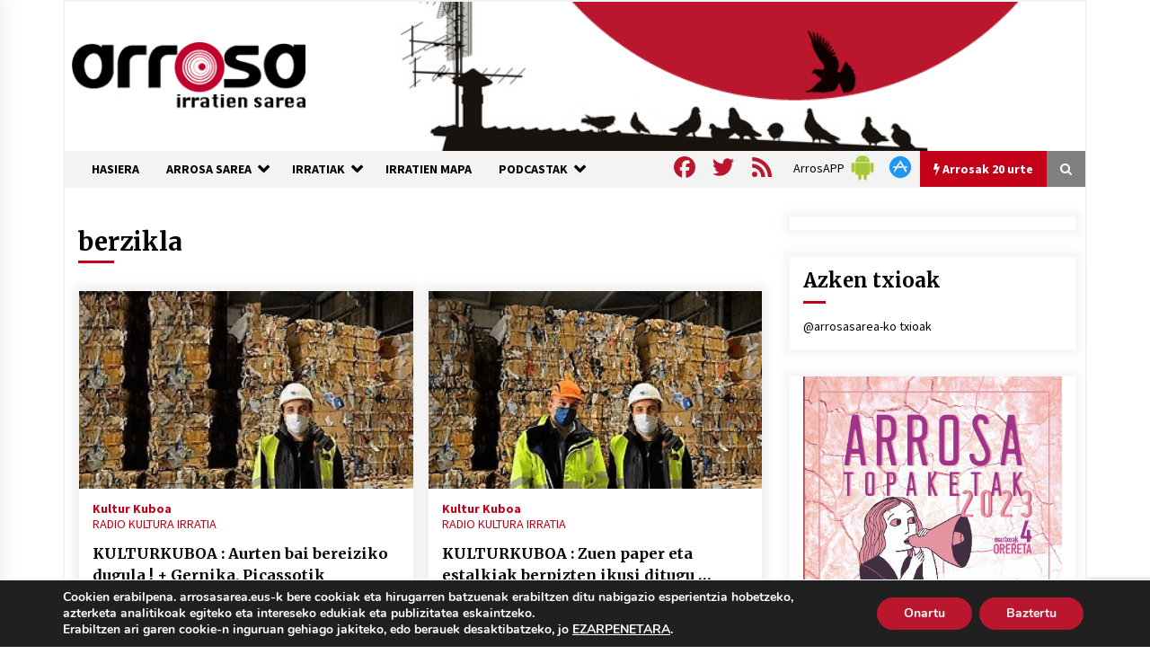

--- FILE ---
content_type: text/html; charset=utf-8
request_url: https://www.google.com/recaptcha/api2/anchor?ar=1&k=6Ld2AOQUAAAAAELhajn9Ld9yIQY4aAFn9bhNCp-B&co=aHR0cHM6Ly93d3cuYXJyb3Nhc2FyZWEuZXVzOjQ0Mw..&hl=en&v=PoyoqOPhxBO7pBk68S4YbpHZ&size=invisible&anchor-ms=20000&execute-ms=30000&cb=kwgf4sddslpj
body_size: 48653
content:
<!DOCTYPE HTML><html dir="ltr" lang="en"><head><meta http-equiv="Content-Type" content="text/html; charset=UTF-8">
<meta http-equiv="X-UA-Compatible" content="IE=edge">
<title>reCAPTCHA</title>
<style type="text/css">
/* cyrillic-ext */
@font-face {
  font-family: 'Roboto';
  font-style: normal;
  font-weight: 400;
  font-stretch: 100%;
  src: url(//fonts.gstatic.com/s/roboto/v48/KFO7CnqEu92Fr1ME7kSn66aGLdTylUAMa3GUBHMdazTgWw.woff2) format('woff2');
  unicode-range: U+0460-052F, U+1C80-1C8A, U+20B4, U+2DE0-2DFF, U+A640-A69F, U+FE2E-FE2F;
}
/* cyrillic */
@font-face {
  font-family: 'Roboto';
  font-style: normal;
  font-weight: 400;
  font-stretch: 100%;
  src: url(//fonts.gstatic.com/s/roboto/v48/KFO7CnqEu92Fr1ME7kSn66aGLdTylUAMa3iUBHMdazTgWw.woff2) format('woff2');
  unicode-range: U+0301, U+0400-045F, U+0490-0491, U+04B0-04B1, U+2116;
}
/* greek-ext */
@font-face {
  font-family: 'Roboto';
  font-style: normal;
  font-weight: 400;
  font-stretch: 100%;
  src: url(//fonts.gstatic.com/s/roboto/v48/KFO7CnqEu92Fr1ME7kSn66aGLdTylUAMa3CUBHMdazTgWw.woff2) format('woff2');
  unicode-range: U+1F00-1FFF;
}
/* greek */
@font-face {
  font-family: 'Roboto';
  font-style: normal;
  font-weight: 400;
  font-stretch: 100%;
  src: url(//fonts.gstatic.com/s/roboto/v48/KFO7CnqEu92Fr1ME7kSn66aGLdTylUAMa3-UBHMdazTgWw.woff2) format('woff2');
  unicode-range: U+0370-0377, U+037A-037F, U+0384-038A, U+038C, U+038E-03A1, U+03A3-03FF;
}
/* math */
@font-face {
  font-family: 'Roboto';
  font-style: normal;
  font-weight: 400;
  font-stretch: 100%;
  src: url(//fonts.gstatic.com/s/roboto/v48/KFO7CnqEu92Fr1ME7kSn66aGLdTylUAMawCUBHMdazTgWw.woff2) format('woff2');
  unicode-range: U+0302-0303, U+0305, U+0307-0308, U+0310, U+0312, U+0315, U+031A, U+0326-0327, U+032C, U+032F-0330, U+0332-0333, U+0338, U+033A, U+0346, U+034D, U+0391-03A1, U+03A3-03A9, U+03B1-03C9, U+03D1, U+03D5-03D6, U+03F0-03F1, U+03F4-03F5, U+2016-2017, U+2034-2038, U+203C, U+2040, U+2043, U+2047, U+2050, U+2057, U+205F, U+2070-2071, U+2074-208E, U+2090-209C, U+20D0-20DC, U+20E1, U+20E5-20EF, U+2100-2112, U+2114-2115, U+2117-2121, U+2123-214F, U+2190, U+2192, U+2194-21AE, U+21B0-21E5, U+21F1-21F2, U+21F4-2211, U+2213-2214, U+2216-22FF, U+2308-230B, U+2310, U+2319, U+231C-2321, U+2336-237A, U+237C, U+2395, U+239B-23B7, U+23D0, U+23DC-23E1, U+2474-2475, U+25AF, U+25B3, U+25B7, U+25BD, U+25C1, U+25CA, U+25CC, U+25FB, U+266D-266F, U+27C0-27FF, U+2900-2AFF, U+2B0E-2B11, U+2B30-2B4C, U+2BFE, U+3030, U+FF5B, U+FF5D, U+1D400-1D7FF, U+1EE00-1EEFF;
}
/* symbols */
@font-face {
  font-family: 'Roboto';
  font-style: normal;
  font-weight: 400;
  font-stretch: 100%;
  src: url(//fonts.gstatic.com/s/roboto/v48/KFO7CnqEu92Fr1ME7kSn66aGLdTylUAMaxKUBHMdazTgWw.woff2) format('woff2');
  unicode-range: U+0001-000C, U+000E-001F, U+007F-009F, U+20DD-20E0, U+20E2-20E4, U+2150-218F, U+2190, U+2192, U+2194-2199, U+21AF, U+21E6-21F0, U+21F3, U+2218-2219, U+2299, U+22C4-22C6, U+2300-243F, U+2440-244A, U+2460-24FF, U+25A0-27BF, U+2800-28FF, U+2921-2922, U+2981, U+29BF, U+29EB, U+2B00-2BFF, U+4DC0-4DFF, U+FFF9-FFFB, U+10140-1018E, U+10190-1019C, U+101A0, U+101D0-101FD, U+102E0-102FB, U+10E60-10E7E, U+1D2C0-1D2D3, U+1D2E0-1D37F, U+1F000-1F0FF, U+1F100-1F1AD, U+1F1E6-1F1FF, U+1F30D-1F30F, U+1F315, U+1F31C, U+1F31E, U+1F320-1F32C, U+1F336, U+1F378, U+1F37D, U+1F382, U+1F393-1F39F, U+1F3A7-1F3A8, U+1F3AC-1F3AF, U+1F3C2, U+1F3C4-1F3C6, U+1F3CA-1F3CE, U+1F3D4-1F3E0, U+1F3ED, U+1F3F1-1F3F3, U+1F3F5-1F3F7, U+1F408, U+1F415, U+1F41F, U+1F426, U+1F43F, U+1F441-1F442, U+1F444, U+1F446-1F449, U+1F44C-1F44E, U+1F453, U+1F46A, U+1F47D, U+1F4A3, U+1F4B0, U+1F4B3, U+1F4B9, U+1F4BB, U+1F4BF, U+1F4C8-1F4CB, U+1F4D6, U+1F4DA, U+1F4DF, U+1F4E3-1F4E6, U+1F4EA-1F4ED, U+1F4F7, U+1F4F9-1F4FB, U+1F4FD-1F4FE, U+1F503, U+1F507-1F50B, U+1F50D, U+1F512-1F513, U+1F53E-1F54A, U+1F54F-1F5FA, U+1F610, U+1F650-1F67F, U+1F687, U+1F68D, U+1F691, U+1F694, U+1F698, U+1F6AD, U+1F6B2, U+1F6B9-1F6BA, U+1F6BC, U+1F6C6-1F6CF, U+1F6D3-1F6D7, U+1F6E0-1F6EA, U+1F6F0-1F6F3, U+1F6F7-1F6FC, U+1F700-1F7FF, U+1F800-1F80B, U+1F810-1F847, U+1F850-1F859, U+1F860-1F887, U+1F890-1F8AD, U+1F8B0-1F8BB, U+1F8C0-1F8C1, U+1F900-1F90B, U+1F93B, U+1F946, U+1F984, U+1F996, U+1F9E9, U+1FA00-1FA6F, U+1FA70-1FA7C, U+1FA80-1FA89, U+1FA8F-1FAC6, U+1FACE-1FADC, U+1FADF-1FAE9, U+1FAF0-1FAF8, U+1FB00-1FBFF;
}
/* vietnamese */
@font-face {
  font-family: 'Roboto';
  font-style: normal;
  font-weight: 400;
  font-stretch: 100%;
  src: url(//fonts.gstatic.com/s/roboto/v48/KFO7CnqEu92Fr1ME7kSn66aGLdTylUAMa3OUBHMdazTgWw.woff2) format('woff2');
  unicode-range: U+0102-0103, U+0110-0111, U+0128-0129, U+0168-0169, U+01A0-01A1, U+01AF-01B0, U+0300-0301, U+0303-0304, U+0308-0309, U+0323, U+0329, U+1EA0-1EF9, U+20AB;
}
/* latin-ext */
@font-face {
  font-family: 'Roboto';
  font-style: normal;
  font-weight: 400;
  font-stretch: 100%;
  src: url(//fonts.gstatic.com/s/roboto/v48/KFO7CnqEu92Fr1ME7kSn66aGLdTylUAMa3KUBHMdazTgWw.woff2) format('woff2');
  unicode-range: U+0100-02BA, U+02BD-02C5, U+02C7-02CC, U+02CE-02D7, U+02DD-02FF, U+0304, U+0308, U+0329, U+1D00-1DBF, U+1E00-1E9F, U+1EF2-1EFF, U+2020, U+20A0-20AB, U+20AD-20C0, U+2113, U+2C60-2C7F, U+A720-A7FF;
}
/* latin */
@font-face {
  font-family: 'Roboto';
  font-style: normal;
  font-weight: 400;
  font-stretch: 100%;
  src: url(//fonts.gstatic.com/s/roboto/v48/KFO7CnqEu92Fr1ME7kSn66aGLdTylUAMa3yUBHMdazQ.woff2) format('woff2');
  unicode-range: U+0000-00FF, U+0131, U+0152-0153, U+02BB-02BC, U+02C6, U+02DA, U+02DC, U+0304, U+0308, U+0329, U+2000-206F, U+20AC, U+2122, U+2191, U+2193, U+2212, U+2215, U+FEFF, U+FFFD;
}
/* cyrillic-ext */
@font-face {
  font-family: 'Roboto';
  font-style: normal;
  font-weight: 500;
  font-stretch: 100%;
  src: url(//fonts.gstatic.com/s/roboto/v48/KFO7CnqEu92Fr1ME7kSn66aGLdTylUAMa3GUBHMdazTgWw.woff2) format('woff2');
  unicode-range: U+0460-052F, U+1C80-1C8A, U+20B4, U+2DE0-2DFF, U+A640-A69F, U+FE2E-FE2F;
}
/* cyrillic */
@font-face {
  font-family: 'Roboto';
  font-style: normal;
  font-weight: 500;
  font-stretch: 100%;
  src: url(//fonts.gstatic.com/s/roboto/v48/KFO7CnqEu92Fr1ME7kSn66aGLdTylUAMa3iUBHMdazTgWw.woff2) format('woff2');
  unicode-range: U+0301, U+0400-045F, U+0490-0491, U+04B0-04B1, U+2116;
}
/* greek-ext */
@font-face {
  font-family: 'Roboto';
  font-style: normal;
  font-weight: 500;
  font-stretch: 100%;
  src: url(//fonts.gstatic.com/s/roboto/v48/KFO7CnqEu92Fr1ME7kSn66aGLdTylUAMa3CUBHMdazTgWw.woff2) format('woff2');
  unicode-range: U+1F00-1FFF;
}
/* greek */
@font-face {
  font-family: 'Roboto';
  font-style: normal;
  font-weight: 500;
  font-stretch: 100%;
  src: url(//fonts.gstatic.com/s/roboto/v48/KFO7CnqEu92Fr1ME7kSn66aGLdTylUAMa3-UBHMdazTgWw.woff2) format('woff2');
  unicode-range: U+0370-0377, U+037A-037F, U+0384-038A, U+038C, U+038E-03A1, U+03A3-03FF;
}
/* math */
@font-face {
  font-family: 'Roboto';
  font-style: normal;
  font-weight: 500;
  font-stretch: 100%;
  src: url(//fonts.gstatic.com/s/roboto/v48/KFO7CnqEu92Fr1ME7kSn66aGLdTylUAMawCUBHMdazTgWw.woff2) format('woff2');
  unicode-range: U+0302-0303, U+0305, U+0307-0308, U+0310, U+0312, U+0315, U+031A, U+0326-0327, U+032C, U+032F-0330, U+0332-0333, U+0338, U+033A, U+0346, U+034D, U+0391-03A1, U+03A3-03A9, U+03B1-03C9, U+03D1, U+03D5-03D6, U+03F0-03F1, U+03F4-03F5, U+2016-2017, U+2034-2038, U+203C, U+2040, U+2043, U+2047, U+2050, U+2057, U+205F, U+2070-2071, U+2074-208E, U+2090-209C, U+20D0-20DC, U+20E1, U+20E5-20EF, U+2100-2112, U+2114-2115, U+2117-2121, U+2123-214F, U+2190, U+2192, U+2194-21AE, U+21B0-21E5, U+21F1-21F2, U+21F4-2211, U+2213-2214, U+2216-22FF, U+2308-230B, U+2310, U+2319, U+231C-2321, U+2336-237A, U+237C, U+2395, U+239B-23B7, U+23D0, U+23DC-23E1, U+2474-2475, U+25AF, U+25B3, U+25B7, U+25BD, U+25C1, U+25CA, U+25CC, U+25FB, U+266D-266F, U+27C0-27FF, U+2900-2AFF, U+2B0E-2B11, U+2B30-2B4C, U+2BFE, U+3030, U+FF5B, U+FF5D, U+1D400-1D7FF, U+1EE00-1EEFF;
}
/* symbols */
@font-face {
  font-family: 'Roboto';
  font-style: normal;
  font-weight: 500;
  font-stretch: 100%;
  src: url(//fonts.gstatic.com/s/roboto/v48/KFO7CnqEu92Fr1ME7kSn66aGLdTylUAMaxKUBHMdazTgWw.woff2) format('woff2');
  unicode-range: U+0001-000C, U+000E-001F, U+007F-009F, U+20DD-20E0, U+20E2-20E4, U+2150-218F, U+2190, U+2192, U+2194-2199, U+21AF, U+21E6-21F0, U+21F3, U+2218-2219, U+2299, U+22C4-22C6, U+2300-243F, U+2440-244A, U+2460-24FF, U+25A0-27BF, U+2800-28FF, U+2921-2922, U+2981, U+29BF, U+29EB, U+2B00-2BFF, U+4DC0-4DFF, U+FFF9-FFFB, U+10140-1018E, U+10190-1019C, U+101A0, U+101D0-101FD, U+102E0-102FB, U+10E60-10E7E, U+1D2C0-1D2D3, U+1D2E0-1D37F, U+1F000-1F0FF, U+1F100-1F1AD, U+1F1E6-1F1FF, U+1F30D-1F30F, U+1F315, U+1F31C, U+1F31E, U+1F320-1F32C, U+1F336, U+1F378, U+1F37D, U+1F382, U+1F393-1F39F, U+1F3A7-1F3A8, U+1F3AC-1F3AF, U+1F3C2, U+1F3C4-1F3C6, U+1F3CA-1F3CE, U+1F3D4-1F3E0, U+1F3ED, U+1F3F1-1F3F3, U+1F3F5-1F3F7, U+1F408, U+1F415, U+1F41F, U+1F426, U+1F43F, U+1F441-1F442, U+1F444, U+1F446-1F449, U+1F44C-1F44E, U+1F453, U+1F46A, U+1F47D, U+1F4A3, U+1F4B0, U+1F4B3, U+1F4B9, U+1F4BB, U+1F4BF, U+1F4C8-1F4CB, U+1F4D6, U+1F4DA, U+1F4DF, U+1F4E3-1F4E6, U+1F4EA-1F4ED, U+1F4F7, U+1F4F9-1F4FB, U+1F4FD-1F4FE, U+1F503, U+1F507-1F50B, U+1F50D, U+1F512-1F513, U+1F53E-1F54A, U+1F54F-1F5FA, U+1F610, U+1F650-1F67F, U+1F687, U+1F68D, U+1F691, U+1F694, U+1F698, U+1F6AD, U+1F6B2, U+1F6B9-1F6BA, U+1F6BC, U+1F6C6-1F6CF, U+1F6D3-1F6D7, U+1F6E0-1F6EA, U+1F6F0-1F6F3, U+1F6F7-1F6FC, U+1F700-1F7FF, U+1F800-1F80B, U+1F810-1F847, U+1F850-1F859, U+1F860-1F887, U+1F890-1F8AD, U+1F8B0-1F8BB, U+1F8C0-1F8C1, U+1F900-1F90B, U+1F93B, U+1F946, U+1F984, U+1F996, U+1F9E9, U+1FA00-1FA6F, U+1FA70-1FA7C, U+1FA80-1FA89, U+1FA8F-1FAC6, U+1FACE-1FADC, U+1FADF-1FAE9, U+1FAF0-1FAF8, U+1FB00-1FBFF;
}
/* vietnamese */
@font-face {
  font-family: 'Roboto';
  font-style: normal;
  font-weight: 500;
  font-stretch: 100%;
  src: url(//fonts.gstatic.com/s/roboto/v48/KFO7CnqEu92Fr1ME7kSn66aGLdTylUAMa3OUBHMdazTgWw.woff2) format('woff2');
  unicode-range: U+0102-0103, U+0110-0111, U+0128-0129, U+0168-0169, U+01A0-01A1, U+01AF-01B0, U+0300-0301, U+0303-0304, U+0308-0309, U+0323, U+0329, U+1EA0-1EF9, U+20AB;
}
/* latin-ext */
@font-face {
  font-family: 'Roboto';
  font-style: normal;
  font-weight: 500;
  font-stretch: 100%;
  src: url(//fonts.gstatic.com/s/roboto/v48/KFO7CnqEu92Fr1ME7kSn66aGLdTylUAMa3KUBHMdazTgWw.woff2) format('woff2');
  unicode-range: U+0100-02BA, U+02BD-02C5, U+02C7-02CC, U+02CE-02D7, U+02DD-02FF, U+0304, U+0308, U+0329, U+1D00-1DBF, U+1E00-1E9F, U+1EF2-1EFF, U+2020, U+20A0-20AB, U+20AD-20C0, U+2113, U+2C60-2C7F, U+A720-A7FF;
}
/* latin */
@font-face {
  font-family: 'Roboto';
  font-style: normal;
  font-weight: 500;
  font-stretch: 100%;
  src: url(//fonts.gstatic.com/s/roboto/v48/KFO7CnqEu92Fr1ME7kSn66aGLdTylUAMa3yUBHMdazQ.woff2) format('woff2');
  unicode-range: U+0000-00FF, U+0131, U+0152-0153, U+02BB-02BC, U+02C6, U+02DA, U+02DC, U+0304, U+0308, U+0329, U+2000-206F, U+20AC, U+2122, U+2191, U+2193, U+2212, U+2215, U+FEFF, U+FFFD;
}
/* cyrillic-ext */
@font-face {
  font-family: 'Roboto';
  font-style: normal;
  font-weight: 900;
  font-stretch: 100%;
  src: url(//fonts.gstatic.com/s/roboto/v48/KFO7CnqEu92Fr1ME7kSn66aGLdTylUAMa3GUBHMdazTgWw.woff2) format('woff2');
  unicode-range: U+0460-052F, U+1C80-1C8A, U+20B4, U+2DE0-2DFF, U+A640-A69F, U+FE2E-FE2F;
}
/* cyrillic */
@font-face {
  font-family: 'Roboto';
  font-style: normal;
  font-weight: 900;
  font-stretch: 100%;
  src: url(//fonts.gstatic.com/s/roboto/v48/KFO7CnqEu92Fr1ME7kSn66aGLdTylUAMa3iUBHMdazTgWw.woff2) format('woff2');
  unicode-range: U+0301, U+0400-045F, U+0490-0491, U+04B0-04B1, U+2116;
}
/* greek-ext */
@font-face {
  font-family: 'Roboto';
  font-style: normal;
  font-weight: 900;
  font-stretch: 100%;
  src: url(//fonts.gstatic.com/s/roboto/v48/KFO7CnqEu92Fr1ME7kSn66aGLdTylUAMa3CUBHMdazTgWw.woff2) format('woff2');
  unicode-range: U+1F00-1FFF;
}
/* greek */
@font-face {
  font-family: 'Roboto';
  font-style: normal;
  font-weight: 900;
  font-stretch: 100%;
  src: url(//fonts.gstatic.com/s/roboto/v48/KFO7CnqEu92Fr1ME7kSn66aGLdTylUAMa3-UBHMdazTgWw.woff2) format('woff2');
  unicode-range: U+0370-0377, U+037A-037F, U+0384-038A, U+038C, U+038E-03A1, U+03A3-03FF;
}
/* math */
@font-face {
  font-family: 'Roboto';
  font-style: normal;
  font-weight: 900;
  font-stretch: 100%;
  src: url(//fonts.gstatic.com/s/roboto/v48/KFO7CnqEu92Fr1ME7kSn66aGLdTylUAMawCUBHMdazTgWw.woff2) format('woff2');
  unicode-range: U+0302-0303, U+0305, U+0307-0308, U+0310, U+0312, U+0315, U+031A, U+0326-0327, U+032C, U+032F-0330, U+0332-0333, U+0338, U+033A, U+0346, U+034D, U+0391-03A1, U+03A3-03A9, U+03B1-03C9, U+03D1, U+03D5-03D6, U+03F0-03F1, U+03F4-03F5, U+2016-2017, U+2034-2038, U+203C, U+2040, U+2043, U+2047, U+2050, U+2057, U+205F, U+2070-2071, U+2074-208E, U+2090-209C, U+20D0-20DC, U+20E1, U+20E5-20EF, U+2100-2112, U+2114-2115, U+2117-2121, U+2123-214F, U+2190, U+2192, U+2194-21AE, U+21B0-21E5, U+21F1-21F2, U+21F4-2211, U+2213-2214, U+2216-22FF, U+2308-230B, U+2310, U+2319, U+231C-2321, U+2336-237A, U+237C, U+2395, U+239B-23B7, U+23D0, U+23DC-23E1, U+2474-2475, U+25AF, U+25B3, U+25B7, U+25BD, U+25C1, U+25CA, U+25CC, U+25FB, U+266D-266F, U+27C0-27FF, U+2900-2AFF, U+2B0E-2B11, U+2B30-2B4C, U+2BFE, U+3030, U+FF5B, U+FF5D, U+1D400-1D7FF, U+1EE00-1EEFF;
}
/* symbols */
@font-face {
  font-family: 'Roboto';
  font-style: normal;
  font-weight: 900;
  font-stretch: 100%;
  src: url(//fonts.gstatic.com/s/roboto/v48/KFO7CnqEu92Fr1ME7kSn66aGLdTylUAMaxKUBHMdazTgWw.woff2) format('woff2');
  unicode-range: U+0001-000C, U+000E-001F, U+007F-009F, U+20DD-20E0, U+20E2-20E4, U+2150-218F, U+2190, U+2192, U+2194-2199, U+21AF, U+21E6-21F0, U+21F3, U+2218-2219, U+2299, U+22C4-22C6, U+2300-243F, U+2440-244A, U+2460-24FF, U+25A0-27BF, U+2800-28FF, U+2921-2922, U+2981, U+29BF, U+29EB, U+2B00-2BFF, U+4DC0-4DFF, U+FFF9-FFFB, U+10140-1018E, U+10190-1019C, U+101A0, U+101D0-101FD, U+102E0-102FB, U+10E60-10E7E, U+1D2C0-1D2D3, U+1D2E0-1D37F, U+1F000-1F0FF, U+1F100-1F1AD, U+1F1E6-1F1FF, U+1F30D-1F30F, U+1F315, U+1F31C, U+1F31E, U+1F320-1F32C, U+1F336, U+1F378, U+1F37D, U+1F382, U+1F393-1F39F, U+1F3A7-1F3A8, U+1F3AC-1F3AF, U+1F3C2, U+1F3C4-1F3C6, U+1F3CA-1F3CE, U+1F3D4-1F3E0, U+1F3ED, U+1F3F1-1F3F3, U+1F3F5-1F3F7, U+1F408, U+1F415, U+1F41F, U+1F426, U+1F43F, U+1F441-1F442, U+1F444, U+1F446-1F449, U+1F44C-1F44E, U+1F453, U+1F46A, U+1F47D, U+1F4A3, U+1F4B0, U+1F4B3, U+1F4B9, U+1F4BB, U+1F4BF, U+1F4C8-1F4CB, U+1F4D6, U+1F4DA, U+1F4DF, U+1F4E3-1F4E6, U+1F4EA-1F4ED, U+1F4F7, U+1F4F9-1F4FB, U+1F4FD-1F4FE, U+1F503, U+1F507-1F50B, U+1F50D, U+1F512-1F513, U+1F53E-1F54A, U+1F54F-1F5FA, U+1F610, U+1F650-1F67F, U+1F687, U+1F68D, U+1F691, U+1F694, U+1F698, U+1F6AD, U+1F6B2, U+1F6B9-1F6BA, U+1F6BC, U+1F6C6-1F6CF, U+1F6D3-1F6D7, U+1F6E0-1F6EA, U+1F6F0-1F6F3, U+1F6F7-1F6FC, U+1F700-1F7FF, U+1F800-1F80B, U+1F810-1F847, U+1F850-1F859, U+1F860-1F887, U+1F890-1F8AD, U+1F8B0-1F8BB, U+1F8C0-1F8C1, U+1F900-1F90B, U+1F93B, U+1F946, U+1F984, U+1F996, U+1F9E9, U+1FA00-1FA6F, U+1FA70-1FA7C, U+1FA80-1FA89, U+1FA8F-1FAC6, U+1FACE-1FADC, U+1FADF-1FAE9, U+1FAF0-1FAF8, U+1FB00-1FBFF;
}
/* vietnamese */
@font-face {
  font-family: 'Roboto';
  font-style: normal;
  font-weight: 900;
  font-stretch: 100%;
  src: url(//fonts.gstatic.com/s/roboto/v48/KFO7CnqEu92Fr1ME7kSn66aGLdTylUAMa3OUBHMdazTgWw.woff2) format('woff2');
  unicode-range: U+0102-0103, U+0110-0111, U+0128-0129, U+0168-0169, U+01A0-01A1, U+01AF-01B0, U+0300-0301, U+0303-0304, U+0308-0309, U+0323, U+0329, U+1EA0-1EF9, U+20AB;
}
/* latin-ext */
@font-face {
  font-family: 'Roboto';
  font-style: normal;
  font-weight: 900;
  font-stretch: 100%;
  src: url(//fonts.gstatic.com/s/roboto/v48/KFO7CnqEu92Fr1ME7kSn66aGLdTylUAMa3KUBHMdazTgWw.woff2) format('woff2');
  unicode-range: U+0100-02BA, U+02BD-02C5, U+02C7-02CC, U+02CE-02D7, U+02DD-02FF, U+0304, U+0308, U+0329, U+1D00-1DBF, U+1E00-1E9F, U+1EF2-1EFF, U+2020, U+20A0-20AB, U+20AD-20C0, U+2113, U+2C60-2C7F, U+A720-A7FF;
}
/* latin */
@font-face {
  font-family: 'Roboto';
  font-style: normal;
  font-weight: 900;
  font-stretch: 100%;
  src: url(//fonts.gstatic.com/s/roboto/v48/KFO7CnqEu92Fr1ME7kSn66aGLdTylUAMa3yUBHMdazQ.woff2) format('woff2');
  unicode-range: U+0000-00FF, U+0131, U+0152-0153, U+02BB-02BC, U+02C6, U+02DA, U+02DC, U+0304, U+0308, U+0329, U+2000-206F, U+20AC, U+2122, U+2191, U+2193, U+2212, U+2215, U+FEFF, U+FFFD;
}

</style>
<link rel="stylesheet" type="text/css" href="https://www.gstatic.com/recaptcha/releases/PoyoqOPhxBO7pBk68S4YbpHZ/styles__ltr.css">
<script nonce="dwmUyfo-c-uPanr3x0jfEg" type="text/javascript">window['__recaptcha_api'] = 'https://www.google.com/recaptcha/api2/';</script>
<script type="text/javascript" src="https://www.gstatic.com/recaptcha/releases/PoyoqOPhxBO7pBk68S4YbpHZ/recaptcha__en.js" nonce="dwmUyfo-c-uPanr3x0jfEg">
      
    </script></head>
<body><div id="rc-anchor-alert" class="rc-anchor-alert"></div>
<input type="hidden" id="recaptcha-token" value="[base64]">
<script type="text/javascript" nonce="dwmUyfo-c-uPanr3x0jfEg">
      recaptcha.anchor.Main.init("[\x22ainput\x22,[\x22bgdata\x22,\x22\x22,\[base64]/[base64]/[base64]/bmV3IHJbeF0oY1swXSk6RT09Mj9uZXcgclt4XShjWzBdLGNbMV0pOkU9PTM/bmV3IHJbeF0oY1swXSxjWzFdLGNbMl0pOkU9PTQ/[base64]/[base64]/[base64]/[base64]/[base64]/[base64]/[base64]/[base64]\x22,\[base64]\\u003d\x22,\x22wrzCk8KwwpjDuRtKw68Cw6fCg8K2wrAQcMO/w7/CuivCnXjDjsKsw6VNdsKXwqg3w4zDksKUwq/CpBTCsjEXNcOQwqR7SMKIMsKvVjtKbGxzw6zDkcK0QXAMS8Ovwq0fw4oww7A8Jj5zfi0AMsK0dMOHwr/DqMKdwp/ClV/DpcOXF8K3H8KxOcKXw5LDicKpw5bCoT7Csxo7NW9ESl/[base64]/wo4gw51nbQ5WeW3DknTDi8ODdidlwpgVXAfCh0omVMKBCcO2w7rCgCzCoMK8wozCkcOjcsOtRCXCkg5xw63DjGzDqcOEw48uwqHDpcKzHgTDrxoRwqbDsS5ERA3DosOUwoccw43DqRpeLMKRw7R2wrvDnMKYw7vDu0Uiw5fCo8KDwphrwrRmEsO6w7/CmsK0IsOdL8Kiwr7CrcK0w4lHw5TCrMKtw498Q8KcecOxCcO9w6rCj2fCpcOPJCjDkk/CunIrwpzCnMKOHcOnwoUCwrwqMmUSwo4VBMKmw5AdAmk3wpEUwoPDk0jCrsKrCmw4w7PCtzpPN8Owwq/DjcOawqTCtFjDrsKBTBF/wqnDnV9HIsO6wrV6wpXCs8O4w4l8w4dPwrfCsUR3VivCmcOgABZEw6nCnsKuLyB+wq7CvFfCnh4OCwDCr3waEwrCrWDCrCdeLX3CjsOsw5TCtQrCqGM0G8O2w74AFcOUwqo8w4PCkMOjDBFTwp7Ch1/CjyfDsHTCnwgAUcOdOsOhwqsqw4rDkg54wpPCvsKQw5bCvQHCvgJtBArClsODw6gYM3NeE8KJw5nDpCXDhANxZQnDg8KGw4LChMOhQsOMw6fCtjkzw5B6aGMjHlDDkMOmT8KCw75Uw5XCmBfDkXTDuVhYRsK8WXkEeEBxc8KNNcOyw6/CsDvCisKqw55fwobDrwDDjsObVsO1HcOAI0hcflY/w6A5YUbCtMK/aWgsw4TDkWxfSMOLb1HDhi3DgHcjK8OtISLDv8OIwobCklMRwpPDjwJyI8OBEl09UGfCsMKywrZ6RyzDnMOVwqLChcKrw4cLwpXDq8O6w4rDjXPDi8Kbw67DiQ/CqsKrw6HDhcOOAknDlcKICcOKwqkyWMK+CMOvDMKAHGwVwr0wVcOvHl3CmTHDqlXCsMOFWzvCg1jChsOqwq3Dq27Cq8OTwpsoKn4DwqBfw5QYwr3CsMK3eMK/BMK7Jz/CmcKiVsOoVBh2wqzDuMKLw7vDlsKvw6PDs8Kdw69Swq3CgMOncMKxEcOew5hwwp0BwpR5AE7DgMOmQsOCw7Emw4VCwpEBGykTw7Iaw4Z0JcO4KH4ZwpXDm8O/w5bDj8OlUz7DiwPDkQvDoXDChsKNHcOwFS7CiMKZIcKGwq9KJBbDtWrDuDXCgCQmwoTCrBwOwrPCh8Kuwox/w7liDWXDhcK8wqMOJC8cb8Kuwp/Dg8KDK8OWOsKvw4AIAMOnw7vDgMKeXTFfw7DCghscbRl2w4/[base64]/DlmjDtcOGJi8FBHdOwoDCuWlLOllDMD/[base64]/[base64]/cio5HcKGDjvDvRrCqyjCqsKdeMKJw7XDu8Ote1vCrMKPw6cDCsKxw7XDvnHCmMKICVrDu2fCtgHDnFLDvcOrw55rw4XCph/Csl82wpQPw7RHA8K/VMO4wq9awoZ4wpnCgXPDmEstw4nDkgvCvlDDmh0Swr7DmsKcw4R1fi/[base64]/[base64]/ChMKdGMKhwoZxwqPCkcKQdMONfSQvwowiT8KIwrXCnA/[base64]/Dt8OpwovDtcKPSSEQwo5pH8Osw7/[base64]/[base64]/CuEbDrCbCkcKiOcOOCsOIGG3CnMOGSSvCmStTdQDDpsKQOsKrwqsvPw45DMOcMMK8woRpCcKvw7/CgxUIWCvCoyxjwqgIwo3CoFbDrHEQw6tqwqbDjnXCm8KaYcKCwo7CiQZOwpzCtH5+d8K/UHEkw798woUUw5J9w6hpd8OBLcOXbMOkSMOAEsOYw4/DmEPDr1bCpcKKwo/DocOXQkLDhk0awpfCocKJwrHChcKlSWZEwqtwwo/[base64]/Do1FGYjXCugloVDtPw5xXRgPCqcOBM0jCmWtvwqk/Pi8BwpPDhsONw47CmsOfw5NqwonCmwdNwoPDj8OTw4XCr8O1ViJyHMOJZy/CgMKSecOKbijCgw43w6HCv8KMw5PDp8KSw5wnV8OsDxvDrMOTw5sLw6TCqk/DlsOFHsOIKcO9B8K/WEZQwoxXIcOcMUHDk8ODLiDDrT/DgygqGMOFw6YrwrkXwqtTw41Ewqtjw5JmAnkKwq1fw6Zub27DvsOZBcKEK8ObJ8KHV8KCZUTDgXckw5JEIjrCucOgdXYCRMO0ex/CqMOJWMOPwrXDvMKWRCbDo8KaKk/CqMKKw6jCvcOIwqkNasKFwosbMh7CjBzChUHDoMOhRsKzLcOhXUkJwrnDtlBAwp3CpgZrdMO+w6oJAkYKwofDr8OqBcK/EBEKLEPDi8Kqw6U/[base64]/SgjCsMK9wr0Zw7FOQMOdw7DDr8OGw6HDrcOOSEbDkltwFG/DhWsWa2oHOcOlw6klJ8KMTsKFGcOew7RbecOfwqdtBcKwdcOcXWYhwpDCtMKlScKmDQUAHcKze8OPw5/[base64]/DkShdHlPDrwEfw79uw5gcT8K6wqfCr8O2w6c8wpfChicew5/CrsKmwrbDr2EKwotswpJSBMKWw7/CsDrDjX/CrsOFQ8K6wpvDq8KHKsOPwq/[base64]/Tzo2SwLDrk5KEsKLwqsVUk4bYxvDnFnDr8OMw68sKcK6w78TfsOvw7nDg8KffsKcwrdkwrVzwrbCs3zCmSjDkMO8P8KXXcKQwqPDgUtecXcfwpfCqMOAWcOfwo4NPcOzWS/ChcKYw6XClQXCncKGw4vCpcORMMOnbyZzRMKBXw1Wwodew7/CphFfwqxow7UBYi/DrsKIw5BNEMKpwrzCmSVdX8O4w6/DjlXCoAEIw6UjwrweFsKJeW4Rw5/DrsOGPVZXwq8yw5LDtw1uw4bCki8SUCHCtBQeSsK7w7TDvFpCNsO7LEgGFcK+bDQ1w4PCkcKRUDrDiMOEwrPDsjYkwrbDnMOsw7cKw5rDg8O4IcO5HA1AwpfDsQPDqFkewqzCkh9SwofDksKZe3I9KsKuCDZOe1TCtcK4c8Kmw6rDmMOdWnQ/w5FJW8OTdMOMI8KSN8K7KsKUwpLDqsO/UWHCnEt9w7LCr8O7M8KfwoQrwp/Cv8OHLGBjYsOJwobCkMOVQ1c2WMONw5Jgw7rDtmXCp8Orwq1YXcK4QcOnWcKHw6zCvMO3dmlXw6wQw6ECwpfCrFXCgcOVLsOawrjDjShUw7JTwo9Jw4lUwrfDpUbDqX/[base64]/[base64]/DtMO6w4HDsMKdwpwGZ8KEwojCjjPDmsK7w7fDscOsZ8OywqjCqcO6PsOxwqrDtcOTdMOfwp9AOMKGwrLCt8OKVcOdWsO1JyHDh0IMw4xSw6jCqsOCO8KLw67DkXhZwrjCmsKVwq9JehvCuMOON8KYwqvCulHCkz4/wocCwoIFw4tbATPCslcyw4TCh8KRZsK9Mk7ClcOzwqNsw4rCvCFZw6xoDDHCuW/Dgz9jwp4/wrlww5xqT3zCj8Knw6IyVjJxU04WbndDU8OneCknw5tqw5XCqcKtwplhGEBcw79EJSB0w4jDpsOkJ2zCoQx6GsKQYlxYdcONw7/[base64]/wqhlbWLDrMKiw4zCrsKLHS1Gw4zDnsK+GUTDuMOGwpnCp8OBw4vCtcONw7oTw5/DlMKgTMOCWsOxASfDvFXCrsKFTjzCmcORw5DDgMOoEG9HNH1ew75IwrlDw7RiwrhuIVPCpG/Dkj3CsScDXsONNXk5w5IjwoXDsG/[base64]/DozXDv3jCpk3Cs8KuDlLCnh9tYCfDhMOLwofCoMKiwp/CtsKAwp/[base64]/[base64]/CMKWD8OywpXCvCvDqQLCmT/[base64]/[base64]/[base64]/[base64]/DghITw4fDlsK+wq1ECCHChVFHOcKZw53CgS3ConrDm8KMfsKzw6kcEMKxIld4w6FtLsOfKztKwr/DuXYSc3l+w5PDglAGwqw6w6c4VAYJTMKPw7piw59OVcK0wpwxC8KSHsKTbh/DosO+PgtQw4XCrcOici9YN3bDmcK8w7BDKW4iw5g+wqLDhsKHW8OUw6Nxw6XDpF/[base64]/[base64]/Dljcow4lHSmHCmw7Dm8OweWRSVsOUMcKMwrXCuXNZw5zDgS7CuBHCm8O4wq1zLELCscKVMQljwqtkwro8w5bDhsKdbgA9wovChsK+wq0adW/[base64]/DucOtEMOUwo/ChMKiRVXCjmnDlD3Cn3LCqiEFw4Qqa8OVasKAw4gLUcK5w67Cp8KNw5A3IVPDtMO3QVNLD8O8ZsOFeCjChUHCpMO8w5wjLWvCsAlYwogiCcODSF5RwpHCmcOND8KLwqTCiBl3I8KzeGcHKMKoRD/Dk8KSRHTDlMKow7FCbcK+w6nDtcOuNFQJZSLDhFc1fMKpbivCucOIwpzCk8OSPsKyw4NhTMKjVMK9fXALQhTDtxJlw68awo/DksOqPMOZKcO1eXkwVgnCvzwtwonConfDmwxvdx4ew756UsK9w6BRcwjCk8O4S8KyUMOlEMK8WGVoXh/Dt2zDgMOCWMKKI8Oow43ClwzCkcKhbAE6KhnCosKNfTQMGC48F8KRw6PCl1XDrwvDi04hwoElwrXDmxrCmRVDc8OXw5vDsljDhMOebjvCoywzwpTCn8OXw5ZvwrMyBsOEwq/DgcKsImUJQAvCvBtPwpwzwpJ3H8Kzw7XCtMOmw5tfwqQlWytGeWTCnsOoATDCnsK7fcKxWS3CqcK9w6PDncOzP8OkwrEEawg1wqfDiMKGXRfCi8Klw5/CgcOUwrcXPcKiTlk3B1t2AMOuUcKXT8O6WiTDrz/DrsOnw4VobCnDlcOnw7/Dunx5c8Ocwqd8w4dnw5QZwpLCv3VVQxbDtmjCqcOIBcOew5ppwqzDiMOZwo7DjcO9L3h0aFrDpX96wrzDiy8gJ8OZPcKFw7vDgcOjwpfDnMKYw70VccOsw7jCk8KVX8O7w6wAasKbw4jCisOSFsK3HgHCsT/DhMO3w4RuUkVqU8KKw5zCnMOGw6IOw59xw6g5wpQlwoQXw6QKLcKQNnUzwoPCvcOEwpbCgMKbcRE1wrHCicORw6RkbCrClMOzwrwCWMKbXB9TfMKQejU2wpp+MMOEByxJI8K+wptHKsK1RBbDr3onw7w5wr3CisO7wpLCp0/CqsKJHMKZwrrCs8KRUyjDmsKSwq3CuzzDoVAzw5HDoAEsw4ViZzLCqcKJwqXCn3nDlFbDgcK1w4dOwrw2wrMawo84wrHDoW86MsODQ8Ovw4LCgHhow5pkw44+KsOBw6/[base64]/[base64]/CtcKxwoJJwrofVDrDpUgACjbDuMOUYcOBN8OIwpjDkzYgWcOpwoUnw73CtSocZcOdwp40wo3Dt8K/[base64]/[base64]/w7TCsX5EP05qwpAFU8OWE1sANcKHC8OuHVdswr7DnsKvwrIrEi/DlmTCvUTDjg1wFxTCrgPChMKVCsO7woUeYjcXw70aORnCjzp7UiATPxRqHA0LwrdQw4N1w6gbHcK0FsKzKFnDtFRMAwHCmcONwqHDsMO6wrJ8c8OUG3vCsGHDiXdSwpx0QMOyVQh/w5IGwpHDksOTwoNyVUklwpkUHXzDtcKeSD8lRG5kQmZkSnRdw6RrwpTCjioqw7Ygw6o2wo0ew5I/w4JnwqEVw7vDgAnCmkhEw6jCnkVIDBABBns9woBSMVMWaGjCg8KIw6bDj2bDrHnDgCvCkEg4Flp3UMOiwqLDhAdqZcOUw4x7wqHDkcOcw7gcwq1MAMOZXMK1ICHCmcKWw4BGNsKLw5lUwqHCgSrCsMO/Lw/Cv2wDSzHCisOVT8K0w58Rw7DDn8O/w4DCscOuP8ObwoRKw5LCpznCt8Oowo/DjcK8woJHwrhRRX5QwpEFBMO3HMOvwoZuw4vCs8OEwr8gDSXDnMOMw6HCt13DicK3PcKIw7PDlcOXwpfDgcKLw7rDkxcQJUQnJsKqMgrCvzPDjVMgYwMdVsKBwobDssKlQ8Kjw74qDsKYEMKewr4uwrgUYsKXwpsJwoDCrFIjXmEqwo7Cs3LDssKlOnjDu8KtwrEswp/DswHDhz4ew4IPWMKWwpUjw5ceAWHCnMKNw58rwrTDkHfCn3lcOEzDisOpKB0cwqIJwrB4QQfDnQnDvMOIwr06w6/Dgh8fw691w5sfCXjChsK3wrMHwoAmwrdaw4htwoxhwqwcYwE9wpnCrC7DtMKPwrrDn0tkN8Kuw5PDmcKIOkwKPQrCkcKBRjfDv8OTSsOYwqrCuzFzHcKdwpY5GMO6w7MHUMKBK8KFWXFVwonDjsOewoXCh1Frwo5LwqLCjxXDucKYQ3V/w4FNw4EUDz3DlcORblbCpTsOwpJyw4sFC8OSbi41w6TCpcKqcMKPwpRGw45ZYWpeeAvCsGgAAMK1VjHDgsKUP8KdUgsdF8OnVsOnw4DDiCzChsOlwrkuw7tKI0pHw77CrSQQXMOVwq8/wq3CjsKYKm4Nw5nDrhw6wr/Dtzp0Pm/CnS7DvcOIaklKw6fDhsODwqYuwrLDmD3CnlDCryPDpmQTfjjCicKcwqxwMcKDTzdvw7MNw5MjwqXDtSoZM8Oewo/DrMKywqTDgsO/acOvF8O5O8KndMO/[base64]/[base64]/[base64]/wo7DnMKdw709LcOnY0wUKUFNbMK9eV4BAxd4IVN7wos2H8OXw6ohwobCrsOOwoxtOHxtP8OTw40kwrXCqMOubcKgHsOIw7/[base64]/DkcOGCxXCsCHDtS/CizDDkV3Dgj4XwrrCnsO9ZcKVw78bwqxAwoHDpsKhKH4TAQlbwpHDqMKaw5gkwqrCqnrCkDMALmHChsKzcB/[base64]/RsOyN3dOwq9hFMOyLBJ5w7zCuMOERWLCsMKQE0htc8Kxf8OwNUnDiUMYw4FuNFDClwUKJ0vCocKrFMOZw6nDtG4Dw7Ypw54UwrjDhz00woTDrcOFw4N+wp3DpcOEw7AbCMO/wojDoQw8Y8K6OsOcPxlBw5JZCCbCn8KeP8OMw58lNsKGBHzCkn3Cr8KYw5LClMK6wrUoO8KgDcKNwrbDmMKkw6JIw63DrjfCgcKCwqlxaQdoYRgJwoHDtsKPZ8OLB8K3NwLDngDCsMOYwrspw44wUsOrcz48wrvCqMKuG0YdXAvCsMK4OVTDmEhzQ8O/OcKDZll5woXDlsOHwrjDqiwhXcOww4nDn8Krw68Xw5lxw6Bxw6LDg8OlcsOZF8OAw5QXwoYiI8KyBGkvw6bCiD0aw43ChjIfwpPDiVHCh18/w7PCrcKjwoRZJjbDqcOIwrgjGsOaWMKWw4UMO8OfC0kkflbDp8KKAMOzNMOoLh5ZVMOqEcKbQxZpMi3CtcKww5t6c8Oja38tP0JYw6PCq8OidGTChynDrQ/DqQfCoMK1woUocMOyw5vCj2nCv8K0e1HDjlIbVy1SSMKnNsOmZz/DqQdHw7sOJRbDpcKJw7vCpsOOBQsmw7fDv0tMZw/ChMKCwrbCpcOqw6XDh8ObwrvDocOTwqN8VX/[base64]/Cu8KXwoHCjl1UWyUjQcKEfEzDkMK+Qj7CjsOpw7fDhMOhwpvCvcOtFMOrw4LDtcOMV8KZZsKewpMuBHnCi0NxN8KWw4bDpMOtasKARcKnw4YmIh7CkDDDsiBxfi5/[base64]/[base64]/DmMKNw4PDhzvCiMO7w5YawrDCnVDChcKZDhw/w7nDhTfDv8KCZsKResOFJgHClk5hcMKfTcOlH07DosOBw5c2D1/DvgAKecKdw6PDpsK+AsOAE8K4M8K8w4HDsEjDmDDCpMK2UMKNwo95woHDvTpiN2TDrw/Chnx6eHJDwqjDqlLDv8OkAh/CvMKieMKXcMO7b3nCqcO8wrTDkcKGCyfCok7DmUMzw6fCgcKjw5zCtsK/woM2aRrCuMKhwqppasOuwrrDklDDkMOcwp/[base64]/w6zCm8OEwq8sw6XCpVMXamZjwpNvw5DDlCfChkVxwpXCuhxuAVnDljFyw7HCqD7Dt8OAbUZgN8OVw6/CtcK9w54JHsOAw7DDkRfCgivDqHA7w6MpQwAhw4xFwrEcw4YDPMK+TGTDg8KCQy3DoDDCsCbDtMOnQRwYwqTCqcOobWfDlMKaHMOOwqcGd8KEw5A3WVdFdTdZwoHCmcOjV8K3w4jDsMKhdMOhw4AXHcOZURHCpWXDuEPCusK8wqrDnRQ6woN9PcK/H8O5D8OcBcKaWxfDucKKwpMqKU3CsANlwq7CqwhHwqpdekQTw4MHw7sbw5XCpMKBP8KzVhtUw78/DsO5wqXCtsK5NkTCmnADw4guw4vDo8KQAnDCksOpaEfCt8KbwoXCrsO5w5vCvMKCVcORFVfDisKwCMK8wpIgcB7DlcOlwqggdsKvwoTDuAUvasOmYcKWwpPCh8K5Nj/Cj8KaEsO5w6/[base64]/[base64]/CmTbDk8KcQ1fDpEzDgsOPF8Kww4jCv8Oxw6Ukw6M9w4ESwoARwqvDjXhYw5HDu8KGTTpuwpsCwr1XwpAsw7M5WMKGwrTDu3luR8KlfcOOw5/DscOIHCvCiXnCv8OoIMOeUGjCssOOwrrDlMOkHkvCqkFNwrIAw6nChEd4w48qASvDkMKDHsO2w5XCkDcxwq4LHRbCsHfCgj0NMMOUDkXCjyDDllfDhMKCeMKncxnDocOKGy8HdMKHflXCpMKAFMOnXsO/wo1kZgLDhsKhDMOWN8ODwqrDt8KqwrrDsmPDiVQiYcOefzzCpcK6wosZw5PCjcOFwqfDpAgBw71Dw7nChlrCmDxZBXRgTMONwpvDjsOtP8KfYsOxRMOLMCFfX0ZUAcK3w7taQSjDo8KWwpXCoGcLw7fCsVtqDMKlYQbCjMKGwovDnMObTFF/C8OTQ0HDs1AswobCtMOQCcOcw7nCshzCpgvCvGLDtAHDqMOnw6HDmMK+wp8uwqDDkBLDlsKHPAxfw6ACwpPDlsOtwrzCicOwwqBKwr/DtsKLB03ClWHCuE9eLMOoUcO0Oz9+N1LCiHofw59uwp/DjVUkwrcdw607CiPDuMKMwr/DucONEMO6EcOeLVfCtQvDhU/CoMKqd1jCv8KSTAJcwrfDoFnCmcKKw4fDsmjCjD04wpFQVsO3Q1kiwqQ/PSHCmsKqw6Biw7ANVwfDjHV9wrkrwp7CsEvDvcKZw5ZKIAHDqSfCh8O4D8KEw5pXw6YVGcOAw7rChnLDrhzDs8OmPsODRHzDnxkyOMKPNxFCw7/CusOmTxDDjMKQw5FuRDDDjcKdw63DnsO2w6JoBBLCu1XCgcKNEntAGcO/[base64]/DvG/DpsOKUkDCrsOiCcK/wonCs2TDg8OMwrTCmCFww5kYw6DCj8OhwrXCrGtPZmrDm0fDuMKSNMOXNQ8bZygeU8Ovwrp/wr/[base64]/DocKFLcOhworCtz0cF8O4w5fDgMO4w6HCnBjCkcOBNnVyPcOGPcKcfBgoVsOkLCPCp8KFCFctw5sBIU1gwo7DmsKVw5DDmsKfSW5Nw6ESw7IbwofDlhEyw4MLwrHChsKIX8Khw5/Dl33CmcKLYhYue8OUw4rCpVgLRCrDmmLDk3Rnwr/DocKyODnDvR46LMO1wrvDsk/DhcODwpdZwoRCKUQ1Ln9Iw5LChsKHwqlKKGHDrxTDvcOvw6/DsQDDkcOuPwLDgsK1A8KvYMKbwpvCvSTCkcKWw7nCsSrDmcO/w4jDrMO/w557w7MPRsO0Sm/Co8KdwpjCk0zCscOdw4PDngkdBsONw5nDvynCgV/CpMK8XEnDihDCnMOQHS7Ctn5tRsODwrvCmFcLIxzDssKAw5E+a30Zwq7DhB/[base64]/wqXDg8K2wqA9Z3A9fHMAwqPDjRU3K8KIZlXDlsOOWkrDo3PCmMOIw5QBw7zDg8OHwo8FJsK6w5pawqDCp0TDtcOAwqBROsOdc0LCn8KVdw1Swq92dGrDksORwrLCj8OJwoJGXMKeER0pw48rwrxKw7LDrG5YO8OAw6/DqcOpw73CmMKbwq/DsA8IwqnCvMORw68mGMK1wpZnw4/DmibCqcK8w5PDt3F1w5sew7rChl/Dq8KRwpxvUMOEwpHDgMOmXVDCgThBwpTDozZVWMOAwpYDTUbDjsK/U2PCusOgTcK9EcKMNsOtJ1LCg8OiwozCt8Kaw7jCpzJhw65/w49hwpENacKAwpg1YEXCu8OAeEXCggUtBRohaiTDvsKUwoDClsO3wrfCiHrChxJ/[base64]/Dtyszw6HDpMOTUMKow4XDhsKIwqnDrcOvwo7DlMKqwr3ChC/DkW7ChsKdwoB6ccKqwpsrAH/[base64]/CoMO8w6TCq8OXw6IjY0LCsyV8K3F0w4J0PcOEw4ZVwrRvwrjDv8Kkd8OEBzfCunXDhV7CgsOOZ0FPw5fCkMOPSWTDpUU4wpbCkMK/w7LDhg0Vw7wYKG3CqcOJwptHwodcwqU5wqDCoSrDv8KRVgrDmTIoIy/DhMO1w47Dm8K6TnEiw5LCt8OWw6BFw60twpUEHzfDo2nDg8KOwqPDq8K/w5suw7rCs2LCpCpjw4bDh8OWaUk/[base64]/CrcO8VDfCoQvDhh8ENBR8HVvCmcOMfsOaXsOaDMOuE8OCZcO8B8OYw7zDvgMKZsKfYmMlw6TCuxbCiMO7wp/CuTrDgzMMw4EZwq7Ci1sIwrDCn8K8wpHDj2LDh1LDmRDCnEUWw7bDgUxODMOwezPDksK3G8OAw5rDliwSYMO/Gn7Cu0zChT0Aw5dww6jCpy3DonPDtgnCpVB9EcK3MMKpfMO6SyLCksOvw6hlwoXDmMKGwrbDocKtw5HCqcKywpPDocOww4gYYFh7blnDv8KVCEtbwoIYw442wpvCgzPCuMOhZl/CtRTCj3HCsW8jShLDkQB/dC1ewrU2w74iVi3Dp8K1w5PDscO1MEtxw4BvNcKvw5wwwqheSsO+w7XChQkYw6ZNwqzDpB5Kw5NVwo3DiW3DoRrClsKOw7/[base64]/[base64]/DpcK1dDtofcOjwp5gw7HDrh5kYsK9wp4JHzPCkTljEDEMAxLCjMKkw67Cpl3ChcOfw6Elw5gewoIeI8O1wqF7wp4Bw4nDt1ZgCcKTw78Ew50qwpbChm8+akjCk8OECh4Nw67Ds8OOw4HClCzDrcKGMD0aJntxw7sYwp7CuSHCkS4/wrpGDi/CnsKwMsK1ZMO7wqfDgcKvwqzCpB7DskQfwqbDmsK7wqUGT8KUNk3CsMO/[base64]/[base64]/Ch2zCnsOBwr3CmhLCqcOQwoLCj3zCjUvDlcONw7TChcOAN8OVRcOYw7BjOsOPwptOw67DssK0eMO/w5vDv3l1wobCqzVRw554wofClksrwpLDm8O9w4h2DsKrScKuUBLCkS5aCHgnF8KqIMKbw7hYfHHDlE/CoyrDn8K4wp/DvQNbwrXDjmrDpynCu8KmTMOAWcKfw6vDo8OXQsOdw5zCqsKDCcKGw4FiwpQUAsK2GsKOR8Oqw6I2dHbClsO7w5bDhlpLI0XDkMOXacOtw5omOsKRwoXDncOjwrfDqMKiwq3ChEvCh8KubsOFE8K/YsObwpgaLMOTwotVw7hvw641WjbDhcK1cMKHPS7DjMKVw7DCplAsw7wmLmwxw6jDlSnCssK1w5cBwqlJFWDCksOQYMOwXzEqOcOKw7rCu0nDpXjDoMKqZsKxw7ZBw4zCliY0wqRcwqrDucOYXj0/woFeQsKgF8OKFi5kw4LDiMO2JQJuwpnCh2wnw4EGOMKvwoQgwotzw6ZRCMK+w6QZw4AHYhJARcOfwp4Hwr/Ckmsjb2vCjyFewr3Dv8OHw4MawqbDtXBHX8K1SMKzEX0VwqJrw7nClMOrKcOGwrsOw5QWfsKVw6UrewVOGsKMAcKUw47Dm8K0LsOREzzDmnhGRRMqcjV/[base64]/DucO9w7nCuHcowo/CsjUiwoFxFVzDkcKdw7vCqcO6JSENd29WwrTCoMOtOlDDnxJVw7bCiUVuwojDj8OGSEnCtx3Cg1vCri/CjMKwY8KNw6ciO8O7HMOuw6EaGcK6wqB9QMO5wrdXHRHDkcKdUsOHw7xuw4RPQMKywqfDi8OQwqXDn8KnYAQuYVxMw7EmS3fDoFB/[base64]/[base64]/Dh8KlZxTCsiDCjl1/[base64]/Coh/CtCPCkzthPMKkO8KAf2kjw6wbasOawqAswoNmXMOHw4UAw41ZQMKxw755XcO6O8OPwr9MwpA+bMORwpxofE8uc3xsw5MxPg/Dv1xDwr7DmUXDj8K8ZTbCqsKswqDDlcOrwrw7wqZ4OB4tDA1VLsO7wqUVYVQCwpdddsKJw4/DkcOGayvDocK7w6hoDADDtjwJwo9nwrVDL8K/wrjCmi4IZcKWw5AvwpTCiCTCqcO2PMKXOsKLJn/DsUTCosO+wrbCvDg3e8O0wpzCicO1TXHCucO8w5Uowq7DoMOIKsKWw7jDgcKlwpXCiMOtw6DDqMOSfcOIwqzDkXJHYXzCuMKmwpfDt8OLKGU9d8KmJVtlwp8/w4fDmcO3wrLCs3nCjmArw7JYA8KUCcOqf8OBwq8/w7LCu08hw6lew4rCu8Kow4Iyw5RGwqXDssOwGT4Owq4wKsK6XcKsSsO5TXLDlTkCSMKgwrPCjcOtwpMkwqcuwoVKwopNwqocRHnDhjVXVAfCkcKgw4o0PMOjwqIRw4bCiCbCoA5bw5HCrcOswpINw7I1IsO/woQFD21JYMKgTzHDkhbCoMObwrlhwoBKwqrCk1LCuiMFUBMfCMOhw6XDgcOswqNIHmYPw4k2HxDDm1o3e1k/w65Gw6EMJ8KEGMK2FkjCssKca8OnD8OobivDjFtQbgALwoQPwokxbwQ7E1hBw63CsMOWHcO2w6XDtsKJbsKjwrzCihoteMK4woIrwqtzY0DDl2fCucKVwoXCj8KOwoHDvE9Zw7fDvXxXw5A/[base64]/DisOnEcOmUcONwpYwJcKMw4prw7B+wpJiwpV7AsOxw7DDkRrCvMKgMmJGPsOGwrvDpnF7wqVCc8OSJMK4dwnCj1ljc0XCqA88w4MaV8OtUMKFwqLCqnXCoWTCp8KVd8O0w7PCmW3CrA/Ci0HCoGldHsKEw7zCmm8Pw6Icw5zCnQRFByxpEh87w5/DjRLDm8KEZ0vCucKdThEhw6EQwpNVw5wiwpHDjQ8fwqfDv0LDnMObKRjCpQIvw6vCqBAjZFzCrj9zXcOKanDCplMTwovDusO7wpAwa3jCtQRLC8KgEMOpwpXDlw/CunzDksOofcOJw67Cs8Odw5dHRB/DrMKsaMKvw4pkd8OLw5lgw6nCncKMJMKBw6sww7EjeMOXelfCncOvwoxMw7DCnMKfw5/[base64]/[base64]/[base64]/CvsKoNFzCk2jChMKYw40kw7bChcKlAMKNeyfDncOFDmfCicOHwr3CmcORwrUAw7XCpMKdVsKDEMKeNyDDjcOMbcKCwpQbcBlzw7/DgsO2f3sdPcORw6I1w4HDpcKBIsOxw6oowoU3Y0xQw6RWw6dSczJbw7czwrLChcKawqzCoMO7TmzCvlzDrcOuw7Ehw5V7wo4Qw5w7w5pkw7HDlcOReMOIQ8O1anwFwpLDhsKAw7zCisO2wpwiw4PCmsOyXjs1B8K9J8OFBH8NwpXDkMO0KcOncywowrbCrU/CsTUBCcKKCGpnwqLDnsK1w7zDoRlQwpcCwrXCrCTChyLCt8OTwqHCkx9sHcK7woDCux/[base64]/DhVvCuMO9EcOkwrECIEXCtsOVF8KJd8K1X8OZccKuG8Knw4XCiUd2w6t9UlIpwqxawpg6FnwhGcKJfMK1w5TDnsOpcV/[base64]/[base64]/[base64]/w6kewr8\\u003d\x22],null,[\x22conf\x22,null,\x226Ld2AOQUAAAAAELhajn9Ld9yIQY4aAFn9bhNCp-B\x22,0,null,null,null,1,[16,21,125,63,73,95,87,41,43,42,83,102,105,109,121],[1017145,681],0,null,null,null,null,0,null,0,null,700,1,null,0,\[base64]/76lBhnEnQkZnOKMAhmv8xEZ\x22,0,0,null,null,1,null,0,0,null,null,null,0],\x22https://www.arrosasarea.eus:443\x22,null,[3,1,1],null,null,null,1,3600,[\x22https://www.google.com/intl/en/policies/privacy/\x22,\x22https://www.google.com/intl/en/policies/terms/\x22],\x22YjlCnZPyw10jWvplE+TJsAyIwATyyPXosmsvzUMUhrg\\u003d\x22,1,0,null,1,1769019154345,0,0,[116,214,212,226,253],null,[33],\x22RC-CCZtNfYr2NexcQ\x22,null,null,null,null,null,\x220dAFcWeA4mSsv4gXYf8Zb1IPqD1L_L4tMigX-6uw3QObHU44jIRTc4EIQ77cXf8fe5392yPxwwrPsrxVwZkLq-X-FC6A4ZdXoHTA\x22,1769101954486]");
    </script></body></html>